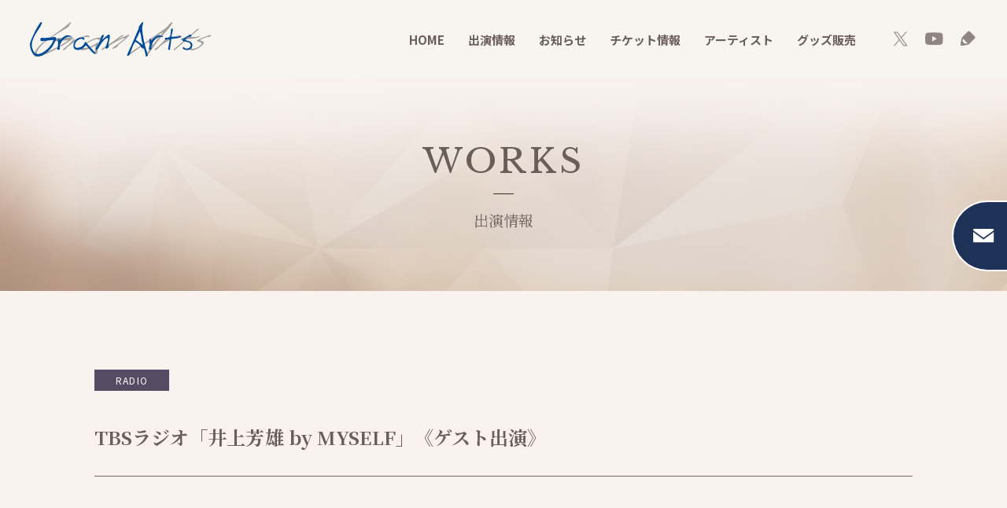

--- FILE ---
content_type: text/html; charset=UTF-8
request_url: https://grand-arts.com/works/radio/tbs%E3%83%A9%E3%82%B8%E3%82%AA%E3%80%8C%E4%BA%95%E4%B8%8A%E8%8A%B3%E9%9B%84-by-myself%E3%80%8D201702/
body_size: 7615
content:
<!DOCTYPE html>
<html lang="ja">

    <head>
        <meta charset="UTF-8">
        <meta name="viewport" content="width=device-width,minimum-scale=1.0,maximum-scale=3.0,user-scalable=yes" />
        <meta http-equiv="X-UA-Compatible" content="IE=EmulateIE11">
        <meta name="format-detection" content="telephone=no">

  

      
        <link rel="shortcut icon" href="/favicon.ico">

        <link href="https://grand-arts.com/wp/wp-content/themes/granarts/css/common.css" rel="stylesheet">
                <link href="https://grand-arts.com/wp/wp-content/themes/granarts/css/second.css?v2" rel="stylesheet">
        
        <title>TBSラジオ「井上芳雄 by MYSELF」《ゲスト出演》 | グランアーツ</title>

		<!-- All in One SEO 4.3.7 - aioseo.com -->
		<meta name="robots" content="max-image-preview:large" />
		<link rel="canonical" href="https://grand-arts.com/works/radio/tbs%e3%83%a9%e3%82%b8%e3%82%aa%e3%80%8c%e4%ba%95%e4%b8%8a%e8%8a%b3%e9%9b%84-by-myself%e3%80%8d201702/" />
		<meta name="generator" content="All in One SEO (AIOSEO) 4.3.7" />
		<meta property="og:locale" content="ja_JP" />
		<meta property="og:site_name" content="グランアーツ |" />
		<meta property="og:type" content="article" />
		<meta property="og:title" content="TBSラジオ「井上芳雄 by MYSELF」《ゲスト出演》 | グランアーツ" />
		<meta property="og:url" content="https://grand-arts.com/works/radio/tbs%e3%83%a9%e3%82%b8%e3%82%aa%e3%80%8c%e4%ba%95%e4%b8%8a%e8%8a%b3%e9%9b%84-by-myself%e3%80%8d201702/" />
		<meta property="og:image" content="https://grand-arts.com/wp/wp-content/uploads/2022/09/ogp.png" />
		<meta property="og:image:secure_url" content="https://grand-arts.com/wp/wp-content/uploads/2022/09/ogp.png" />
		<meta property="og:image:width" content="1200" />
		<meta property="og:image:height" content="630" />
		<meta property="article:published_time" content="2017-06-24T16:00:00+00:00" />
		<meta property="article:modified_time" content="2022-09-22T03:46:28+00:00" />
		<meta name="twitter:card" content="summary" />
		<meta name="twitter:title" content="TBSラジオ「井上芳雄 by MYSELF」《ゲスト出演》 | グランアーツ" />
		<meta name="twitter:image" content="https://grand-arts.com/wp/wp-content/uploads/2022/09/ogp.png" />
		<script type="application/ld+json" class="aioseo-schema">
			{"@context":"https:\/\/schema.org","@graph":[{"@type":"BreadcrumbList","@id":"https:\/\/grand-arts.com\/works\/radio\/tbs%e3%83%a9%e3%82%b8%e3%82%aa%e3%80%8c%e4%ba%95%e4%b8%8a%e8%8a%b3%e9%9b%84-by-myself%e3%80%8d201702\/#breadcrumblist","itemListElement":[{"@type":"ListItem","@id":"https:\/\/grand-arts.com\/#listItem","position":1,"item":{"@type":"WebPage","@id":"https:\/\/grand-arts.com\/","name":"\u30db\u30fc\u30e0","description":"\u4e95\u4e0a\u82b3\u96c4\u3092\u306f\u3058\u3081\u3001\u821e\u53f0\u30fb\u30df\u30e5\u30fc\u30b8\u30ab\u30eb\u3067\u6d3b\u8e8d\u3059\u308b\u4ff3\u512a\u3084\u30a2\u30fc\u30c6\u30a3\u30b9\u30c8\u304c\u6240\u5c5e\u3059\u308b\u82b8\u80fd\u30d7\u30ed\u30c0\u30af\u30b7\u30e7\u30f3\u3067\u3059\u3002\u30de\u30cd\u30fc\u30b8\u30e1\u30f3\u30c8\u3092\u4e2d\u5fc3\u306b\u3001\u4f01\u753b\u30fb\u30d7\u30ed\u30c7\u30e5\u30fc\u30b9\u3092\u884c\u3063\u3066\u3044\u307e\u3059\u3002","url":"https:\/\/grand-arts.com\/"},"nextItem":"https:\/\/grand-arts.com\/works\/radio\/tbs%e3%83%a9%e3%82%b8%e3%82%aa%e3%80%8c%e4%ba%95%e4%b8%8a%e8%8a%b3%e9%9b%84-by-myself%e3%80%8d201702\/#listItem"},{"@type":"ListItem","@id":"https:\/\/grand-arts.com\/works\/radio\/tbs%e3%83%a9%e3%82%b8%e3%82%aa%e3%80%8c%e4%ba%95%e4%b8%8a%e8%8a%b3%e9%9b%84-by-myself%e3%80%8d201702\/#listItem","position":2,"item":{"@type":"WebPage","@id":"https:\/\/grand-arts.com\/works\/radio\/tbs%e3%83%a9%e3%82%b8%e3%82%aa%e3%80%8c%e4%ba%95%e4%b8%8a%e8%8a%b3%e9%9b%84-by-myself%e3%80%8d201702\/","name":"TBS\u30e9\u30b8\u30aa\u300c\u4e95\u4e0a\u82b3\u96c4 by MYSELF\u300d\u300a\u30b2\u30b9\u30c8\u51fa\u6f14\u300b","url":"https:\/\/grand-arts.com\/works\/radio\/tbs%e3%83%a9%e3%82%b8%e3%82%aa%e3%80%8c%e4%ba%95%e4%b8%8a%e8%8a%b3%e9%9b%84-by-myself%e3%80%8d201702\/"},"previousItem":"https:\/\/grand-arts.com\/#listItem"}]},{"@type":"Organization","@id":"https:\/\/grand-arts.com\/#organization","name":"granarts","url":"https:\/\/grand-arts.com\/"},{"@type":"Person","@id":"https:\/\/grand-arts.com\/author\/gran_staff\/#author","url":"https:\/\/grand-arts.com\/author\/gran_staff\/","name":"gran_staff","image":{"@type":"ImageObject","@id":"https:\/\/grand-arts.com\/works\/radio\/tbs%e3%83%a9%e3%82%b8%e3%82%aa%e3%80%8c%e4%ba%95%e4%b8%8a%e8%8a%b3%e9%9b%84-by-myself%e3%80%8d201702\/#authorImage","url":"https:\/\/secure.gravatar.com\/avatar\/2f6d687422ba5be747493a90350230e29f6bead4bf99991a2072466d19722d87?s=96&d=mm&r=g","width":96,"height":96,"caption":"gran_staff"}},{"@type":"WebPage","@id":"https:\/\/grand-arts.com\/works\/radio\/tbs%e3%83%a9%e3%82%b8%e3%82%aa%e3%80%8c%e4%ba%95%e4%b8%8a%e8%8a%b3%e9%9b%84-by-myself%e3%80%8d201702\/#webpage","url":"https:\/\/grand-arts.com\/works\/radio\/tbs%e3%83%a9%e3%82%b8%e3%82%aa%e3%80%8c%e4%ba%95%e4%b8%8a%e8%8a%b3%e9%9b%84-by-myself%e3%80%8d201702\/","name":"TBS\u30e9\u30b8\u30aa\u300c\u4e95\u4e0a\u82b3\u96c4 by MYSELF\u300d\u300a\u30b2\u30b9\u30c8\u51fa\u6f14\u300b | \u30b0\u30e9\u30f3\u30a2\u30fc\u30c4","inLanguage":"ja","isPartOf":{"@id":"https:\/\/grand-arts.com\/#website"},"breadcrumb":{"@id":"https:\/\/grand-arts.com\/works\/radio\/tbs%e3%83%a9%e3%82%b8%e3%82%aa%e3%80%8c%e4%ba%95%e4%b8%8a%e8%8a%b3%e9%9b%84-by-myself%e3%80%8d201702\/#breadcrumblist"},"author":{"@id":"https:\/\/grand-arts.com\/author\/gran_staff\/#author"},"creator":{"@id":"https:\/\/grand-arts.com\/author\/gran_staff\/#author"},"datePublished":"2017-06-24T16:00:00+09:00","dateModified":"2022-09-22T03:46:28+09:00"},{"@type":"WebSite","@id":"https:\/\/grand-arts.com\/#website","url":"https:\/\/grand-arts.com\/","name":"\u30b0\u30e9\u30f3\u30a2\u30fc\u30c4","inLanguage":"ja","publisher":{"@id":"https:\/\/grand-arts.com\/#organization"}}]}
		</script>
		<!-- All in One SEO -->

<link rel="alternate" type="application/rss+xml" title="グランアーツ &raquo; フィード" href="https://grand-arts.com/feed/" />
<link rel="alternate" type="application/rss+xml" title="グランアーツ &raquo; コメントフィード" href="https://grand-arts.com/comments/feed/" />
<link rel="alternate" title="oEmbed (JSON)" type="application/json+oembed" href="https://grand-arts.com/wp-json/oembed/1.0/embed?url=https%3A%2F%2Fgrand-arts.com%2Fworks%2Fradio%2Ftbs%25e3%2583%25a9%25e3%2582%25b8%25e3%2582%25aa%25e3%2580%258c%25e4%25ba%2595%25e4%25b8%258a%25e8%258a%25b3%25e9%259b%2584-by-myself%25e3%2580%258d201702%2F" />
<link rel="alternate" title="oEmbed (XML)" type="text/xml+oembed" href="https://grand-arts.com/wp-json/oembed/1.0/embed?url=https%3A%2F%2Fgrand-arts.com%2Fworks%2Fradio%2Ftbs%25e3%2583%25a9%25e3%2582%25b8%25e3%2582%25aa%25e3%2580%258c%25e4%25ba%2595%25e4%25b8%258a%25e8%258a%25b3%25e9%259b%2584-by-myself%25e3%2580%258d201702%2F&#038;format=xml" />
		<!-- This site uses the Google Analytics by MonsterInsights plugin v8.14.1 - Using Analytics tracking - https://www.monsterinsights.com/ -->
		<!-- Note: MonsterInsights is not currently configured on this site. The site owner needs to authenticate with Google Analytics in the MonsterInsights settings panel. -->
					<!-- No UA code set -->
				<!-- / Google Analytics by MonsterInsights -->
		<style id='wp-img-auto-sizes-contain-inline-css' type='text/css'>
img:is([sizes=auto i],[sizes^="auto," i]){contain-intrinsic-size:3000px 1500px}
/*# sourceURL=wp-img-auto-sizes-contain-inline-css */
</style>
<style id='wp-block-library-inline-css' type='text/css'>
:root{--wp-block-synced-color:#7a00df;--wp-block-synced-color--rgb:122,0,223;--wp-bound-block-color:var(--wp-block-synced-color);--wp-editor-canvas-background:#ddd;--wp-admin-theme-color:#007cba;--wp-admin-theme-color--rgb:0,124,186;--wp-admin-theme-color-darker-10:#006ba1;--wp-admin-theme-color-darker-10--rgb:0,107,160.5;--wp-admin-theme-color-darker-20:#005a87;--wp-admin-theme-color-darker-20--rgb:0,90,135;--wp-admin-border-width-focus:2px}@media (min-resolution:192dpi){:root{--wp-admin-border-width-focus:1.5px}}.wp-element-button{cursor:pointer}:root .has-very-light-gray-background-color{background-color:#eee}:root .has-very-dark-gray-background-color{background-color:#313131}:root .has-very-light-gray-color{color:#eee}:root .has-very-dark-gray-color{color:#313131}:root .has-vivid-green-cyan-to-vivid-cyan-blue-gradient-background{background:linear-gradient(135deg,#00d084,#0693e3)}:root .has-purple-crush-gradient-background{background:linear-gradient(135deg,#34e2e4,#4721fb 50%,#ab1dfe)}:root .has-hazy-dawn-gradient-background{background:linear-gradient(135deg,#faaca8,#dad0ec)}:root .has-subdued-olive-gradient-background{background:linear-gradient(135deg,#fafae1,#67a671)}:root .has-atomic-cream-gradient-background{background:linear-gradient(135deg,#fdd79a,#004a59)}:root .has-nightshade-gradient-background{background:linear-gradient(135deg,#330968,#31cdcf)}:root .has-midnight-gradient-background{background:linear-gradient(135deg,#020381,#2874fc)}:root{--wp--preset--font-size--normal:16px;--wp--preset--font-size--huge:42px}.has-regular-font-size{font-size:1em}.has-larger-font-size{font-size:2.625em}.has-normal-font-size{font-size:var(--wp--preset--font-size--normal)}.has-huge-font-size{font-size:var(--wp--preset--font-size--huge)}.has-text-align-center{text-align:center}.has-text-align-left{text-align:left}.has-text-align-right{text-align:right}.has-fit-text{white-space:nowrap!important}#end-resizable-editor-section{display:none}.aligncenter{clear:both}.items-justified-left{justify-content:flex-start}.items-justified-center{justify-content:center}.items-justified-right{justify-content:flex-end}.items-justified-space-between{justify-content:space-between}.screen-reader-text{border:0;clip-path:inset(50%);height:1px;margin:-1px;overflow:hidden;padding:0;position:absolute;width:1px;word-wrap:normal!important}.screen-reader-text:focus{background-color:#ddd;clip-path:none;color:#444;display:block;font-size:1em;height:auto;left:5px;line-height:normal;padding:15px 23px 14px;text-decoration:none;top:5px;width:auto;z-index:100000}html :where(.has-border-color){border-style:solid}html :where([style*=border-top-color]){border-top-style:solid}html :where([style*=border-right-color]){border-right-style:solid}html :where([style*=border-bottom-color]){border-bottom-style:solid}html :where([style*=border-left-color]){border-left-style:solid}html :where([style*=border-width]){border-style:solid}html :where([style*=border-top-width]){border-top-style:solid}html :where([style*=border-right-width]){border-right-style:solid}html :where([style*=border-bottom-width]){border-bottom-style:solid}html :where([style*=border-left-width]){border-left-style:solid}html :where(img[class*=wp-image-]){height:auto;max-width:100%}:where(figure){margin:0 0 1em}html :where(.is-position-sticky){--wp-admin--admin-bar--position-offset:var(--wp-admin--admin-bar--height,0px)}@media screen and (max-width:600px){html :where(.is-position-sticky){--wp-admin--admin-bar--position-offset:0px}}

/*# sourceURL=wp-block-library-inline-css */
</style><style id='global-styles-inline-css' type='text/css'>
:root{--wp--preset--aspect-ratio--square: 1;--wp--preset--aspect-ratio--4-3: 4/3;--wp--preset--aspect-ratio--3-4: 3/4;--wp--preset--aspect-ratio--3-2: 3/2;--wp--preset--aspect-ratio--2-3: 2/3;--wp--preset--aspect-ratio--16-9: 16/9;--wp--preset--aspect-ratio--9-16: 9/16;--wp--preset--color--black: #000000;--wp--preset--color--cyan-bluish-gray: #abb8c3;--wp--preset--color--white: #ffffff;--wp--preset--color--pale-pink: #f78da7;--wp--preset--color--vivid-red: #cf2e2e;--wp--preset--color--luminous-vivid-orange: #ff6900;--wp--preset--color--luminous-vivid-amber: #fcb900;--wp--preset--color--light-green-cyan: #7bdcb5;--wp--preset--color--vivid-green-cyan: #00d084;--wp--preset--color--pale-cyan-blue: #8ed1fc;--wp--preset--color--vivid-cyan-blue: #0693e3;--wp--preset--color--vivid-purple: #9b51e0;--wp--preset--gradient--vivid-cyan-blue-to-vivid-purple: linear-gradient(135deg,rgb(6,147,227) 0%,rgb(155,81,224) 100%);--wp--preset--gradient--light-green-cyan-to-vivid-green-cyan: linear-gradient(135deg,rgb(122,220,180) 0%,rgb(0,208,130) 100%);--wp--preset--gradient--luminous-vivid-amber-to-luminous-vivid-orange: linear-gradient(135deg,rgb(252,185,0) 0%,rgb(255,105,0) 100%);--wp--preset--gradient--luminous-vivid-orange-to-vivid-red: linear-gradient(135deg,rgb(255,105,0) 0%,rgb(207,46,46) 100%);--wp--preset--gradient--very-light-gray-to-cyan-bluish-gray: linear-gradient(135deg,rgb(238,238,238) 0%,rgb(169,184,195) 100%);--wp--preset--gradient--cool-to-warm-spectrum: linear-gradient(135deg,rgb(74,234,220) 0%,rgb(151,120,209) 20%,rgb(207,42,186) 40%,rgb(238,44,130) 60%,rgb(251,105,98) 80%,rgb(254,248,76) 100%);--wp--preset--gradient--blush-light-purple: linear-gradient(135deg,rgb(255,206,236) 0%,rgb(152,150,240) 100%);--wp--preset--gradient--blush-bordeaux: linear-gradient(135deg,rgb(254,205,165) 0%,rgb(254,45,45) 50%,rgb(107,0,62) 100%);--wp--preset--gradient--luminous-dusk: linear-gradient(135deg,rgb(255,203,112) 0%,rgb(199,81,192) 50%,rgb(65,88,208) 100%);--wp--preset--gradient--pale-ocean: linear-gradient(135deg,rgb(255,245,203) 0%,rgb(182,227,212) 50%,rgb(51,167,181) 100%);--wp--preset--gradient--electric-grass: linear-gradient(135deg,rgb(202,248,128) 0%,rgb(113,206,126) 100%);--wp--preset--gradient--midnight: linear-gradient(135deg,rgb(2,3,129) 0%,rgb(40,116,252) 100%);--wp--preset--font-size--small: 13px;--wp--preset--font-size--medium: 20px;--wp--preset--font-size--large: 36px;--wp--preset--font-size--x-large: 42px;--wp--preset--spacing--20: 0.44rem;--wp--preset--spacing--30: 0.67rem;--wp--preset--spacing--40: 1rem;--wp--preset--spacing--50: 1.5rem;--wp--preset--spacing--60: 2.25rem;--wp--preset--spacing--70: 3.38rem;--wp--preset--spacing--80: 5.06rem;--wp--preset--shadow--natural: 6px 6px 9px rgba(0, 0, 0, 0.2);--wp--preset--shadow--deep: 12px 12px 50px rgba(0, 0, 0, 0.4);--wp--preset--shadow--sharp: 6px 6px 0px rgba(0, 0, 0, 0.2);--wp--preset--shadow--outlined: 6px 6px 0px -3px rgb(255, 255, 255), 6px 6px rgb(0, 0, 0);--wp--preset--shadow--crisp: 6px 6px 0px rgb(0, 0, 0);}:where(.is-layout-flex){gap: 0.5em;}:where(.is-layout-grid){gap: 0.5em;}body .is-layout-flex{display: flex;}.is-layout-flex{flex-wrap: wrap;align-items: center;}.is-layout-flex > :is(*, div){margin: 0;}body .is-layout-grid{display: grid;}.is-layout-grid > :is(*, div){margin: 0;}:where(.wp-block-columns.is-layout-flex){gap: 2em;}:where(.wp-block-columns.is-layout-grid){gap: 2em;}:where(.wp-block-post-template.is-layout-flex){gap: 1.25em;}:where(.wp-block-post-template.is-layout-grid){gap: 1.25em;}.has-black-color{color: var(--wp--preset--color--black) !important;}.has-cyan-bluish-gray-color{color: var(--wp--preset--color--cyan-bluish-gray) !important;}.has-white-color{color: var(--wp--preset--color--white) !important;}.has-pale-pink-color{color: var(--wp--preset--color--pale-pink) !important;}.has-vivid-red-color{color: var(--wp--preset--color--vivid-red) !important;}.has-luminous-vivid-orange-color{color: var(--wp--preset--color--luminous-vivid-orange) !important;}.has-luminous-vivid-amber-color{color: var(--wp--preset--color--luminous-vivid-amber) !important;}.has-light-green-cyan-color{color: var(--wp--preset--color--light-green-cyan) !important;}.has-vivid-green-cyan-color{color: var(--wp--preset--color--vivid-green-cyan) !important;}.has-pale-cyan-blue-color{color: var(--wp--preset--color--pale-cyan-blue) !important;}.has-vivid-cyan-blue-color{color: var(--wp--preset--color--vivid-cyan-blue) !important;}.has-vivid-purple-color{color: var(--wp--preset--color--vivid-purple) !important;}.has-black-background-color{background-color: var(--wp--preset--color--black) !important;}.has-cyan-bluish-gray-background-color{background-color: var(--wp--preset--color--cyan-bluish-gray) !important;}.has-white-background-color{background-color: var(--wp--preset--color--white) !important;}.has-pale-pink-background-color{background-color: var(--wp--preset--color--pale-pink) !important;}.has-vivid-red-background-color{background-color: var(--wp--preset--color--vivid-red) !important;}.has-luminous-vivid-orange-background-color{background-color: var(--wp--preset--color--luminous-vivid-orange) !important;}.has-luminous-vivid-amber-background-color{background-color: var(--wp--preset--color--luminous-vivid-amber) !important;}.has-light-green-cyan-background-color{background-color: var(--wp--preset--color--light-green-cyan) !important;}.has-vivid-green-cyan-background-color{background-color: var(--wp--preset--color--vivid-green-cyan) !important;}.has-pale-cyan-blue-background-color{background-color: var(--wp--preset--color--pale-cyan-blue) !important;}.has-vivid-cyan-blue-background-color{background-color: var(--wp--preset--color--vivid-cyan-blue) !important;}.has-vivid-purple-background-color{background-color: var(--wp--preset--color--vivid-purple) !important;}.has-black-border-color{border-color: var(--wp--preset--color--black) !important;}.has-cyan-bluish-gray-border-color{border-color: var(--wp--preset--color--cyan-bluish-gray) !important;}.has-white-border-color{border-color: var(--wp--preset--color--white) !important;}.has-pale-pink-border-color{border-color: var(--wp--preset--color--pale-pink) !important;}.has-vivid-red-border-color{border-color: var(--wp--preset--color--vivid-red) !important;}.has-luminous-vivid-orange-border-color{border-color: var(--wp--preset--color--luminous-vivid-orange) !important;}.has-luminous-vivid-amber-border-color{border-color: var(--wp--preset--color--luminous-vivid-amber) !important;}.has-light-green-cyan-border-color{border-color: var(--wp--preset--color--light-green-cyan) !important;}.has-vivid-green-cyan-border-color{border-color: var(--wp--preset--color--vivid-green-cyan) !important;}.has-pale-cyan-blue-border-color{border-color: var(--wp--preset--color--pale-cyan-blue) !important;}.has-vivid-cyan-blue-border-color{border-color: var(--wp--preset--color--vivid-cyan-blue) !important;}.has-vivid-purple-border-color{border-color: var(--wp--preset--color--vivid-purple) !important;}.has-vivid-cyan-blue-to-vivid-purple-gradient-background{background: var(--wp--preset--gradient--vivid-cyan-blue-to-vivid-purple) !important;}.has-light-green-cyan-to-vivid-green-cyan-gradient-background{background: var(--wp--preset--gradient--light-green-cyan-to-vivid-green-cyan) !important;}.has-luminous-vivid-amber-to-luminous-vivid-orange-gradient-background{background: var(--wp--preset--gradient--luminous-vivid-amber-to-luminous-vivid-orange) !important;}.has-luminous-vivid-orange-to-vivid-red-gradient-background{background: var(--wp--preset--gradient--luminous-vivid-orange-to-vivid-red) !important;}.has-very-light-gray-to-cyan-bluish-gray-gradient-background{background: var(--wp--preset--gradient--very-light-gray-to-cyan-bluish-gray) !important;}.has-cool-to-warm-spectrum-gradient-background{background: var(--wp--preset--gradient--cool-to-warm-spectrum) !important;}.has-blush-light-purple-gradient-background{background: var(--wp--preset--gradient--blush-light-purple) !important;}.has-blush-bordeaux-gradient-background{background: var(--wp--preset--gradient--blush-bordeaux) !important;}.has-luminous-dusk-gradient-background{background: var(--wp--preset--gradient--luminous-dusk) !important;}.has-pale-ocean-gradient-background{background: var(--wp--preset--gradient--pale-ocean) !important;}.has-electric-grass-gradient-background{background: var(--wp--preset--gradient--electric-grass) !important;}.has-midnight-gradient-background{background: var(--wp--preset--gradient--midnight) !important;}.has-small-font-size{font-size: var(--wp--preset--font-size--small) !important;}.has-medium-font-size{font-size: var(--wp--preset--font-size--medium) !important;}.has-large-font-size{font-size: var(--wp--preset--font-size--large) !important;}.has-x-large-font-size{font-size: var(--wp--preset--font-size--x-large) !important;}
/*# sourceURL=global-styles-inline-css */
</style>

<style id='classic-theme-styles-inline-css' type='text/css'>
/*! This file is auto-generated */
.wp-block-button__link{color:#fff;background-color:#32373c;border-radius:9999px;box-shadow:none;text-decoration:none;padding:calc(.667em + 2px) calc(1.333em + 2px);font-size:1.125em}.wp-block-file__button{background:#32373c;color:#fff;text-decoration:none}
/*# sourceURL=/wp-includes/css/classic-themes.min.css */
</style>
<link rel="https://api.w.org/" href="https://grand-arts.com/wp-json/" /><link rel="alternate" title="JSON" type="application/json" href="https://grand-arts.com/wp-json/wp/v2/works/2468" /><link rel='shortlink' href='https://grand-arts.com/?p=2468' />
<!-- Global site tag (gtag.js) - Google Analytics -->
<script async src="https://www.googletagmanager.com/gtag/js?id=UA-35145170-1"></script>
<script>
  window.dataLayer = window.dataLayer || [];
  function gtag(){dataLayer.push(arguments);}
  gtag('js', new Date());

  gtag('config', 'UA-35145170-1');
</script>

    </head>

    <body>
        <header id="header">
            <div class="header_inner">
                                <div class="logo"><a href="https://grand-arts.com/"><img src="https://grand-arts.com/wp/wp-content/themes/granarts/images/common/logo.svg" alt="グランアーツ"></a></div>
                
                <div id="menu"><span></span><span></span><span></span></div>
                
                <div class="nav_wrap">
                    <nav class="gnav">
                        <ul>
                            <li><a href="https://grand-arts.com">HOME</a></li>
                            <li><a href="https://grand-arts.com/works/">出演情報</a></li>
                            <li><a href="https://grand-arts.com/news/">お知らせ</a></li>
                            <li><a href="https://grand-arts.com/ticket/">チケット情報</a></li>
                            <li><a href="https://grand-arts.com/artist/">アーティスト</a></li>
                            <li><a href="
                                https://shop.grand-arts.com/" target="_blank">グッズ販売</a></li>
                        </ul>
                    </nav>
                    <div class="sns">
                        <a href="https://twitter.com/Gran_Arts" target="_blank"><img src="https://grand-arts.com/wp/wp-content/themes/granarts/images/common/icon_x.png" alt="X"></a>
                        <a href="https://www.youtube.com/channel/UClxzQwyUi9BN87OV3-Plm0w" target="_blank"><img src="https://grand-arts.com/wp/wp-content/themes/granarts/images/common/icon_youtube.png" alt="YouTube"></a>
                        <a href="https://ameblo.jp/ga-staff/" target="_blank"><img src="https://grand-arts.com/wp/wp-content/themes/granarts/images/common/icon_blog.png" alt="blog"></a>
                    </div>
                </div>
            </div>
        </header>
        <div id="common_bg"></div>
        <!--<div id="common_video_bg"><video id="movie" src="https://grand-arts.com/wp/wp-content/themes/granarts/media/bg.mp4" autoplay="" loop="" muted="" preload="none"></video></div>--><main>
    <div class="page_title_wrap">
        <div class="page_title">
            <p class="page_title_en">WORKS</p>
            <div class="page_title_jp">出演情報</div>
        </div>
    </div>
    <div id="contents">
        <div class="common_inner narrow">
            <div class="post_h1">
                <div class="wrap">
                   
                    <span class="tag radio">RADIO</span>                </div>
                <h1>TBSラジオ「井上芳雄 by MYSELF」《ゲスト出演》</h1>
            </div>
            <div class="post_img">
                            </div>
            <div class="post_cont">
                            </div>
            <div class="common_btn_wrap"><a href="https://grand-arts.com/works/" class="back_btn">一覧へ戻る</a></div>
        </div>
    </div>
    <div class="breadcrumbs" typeof="BreadcrumbList" vocab="http://schema.org/">
        <div class="common_inner">
            <!-- Breadcrumb NavXT 7.0.2 -->
<span property="itemListElement" typeof="ListItem"><a property="item" typeof="WebPage" title="Go to グランアーツ." href="https://grand-arts.com" class="home" ><span property="name">HOME</span></a><meta property="position" content="1"></span><span property="itemListElement" typeof="ListItem"><a property="item" typeof="WebPage" title="Go to 出演情報." href="https://grand-arts.com/works/" class="archive post-works-archive" ><span property="name">出演情報</span></a><meta property="position" content="2"></span><span property="itemListElement" typeof="ListItem"><a property="item" typeof="WebPage" title="Go to the RADIO カテゴリ archives." href="https://grand-arts.com/works/radio/" class="taxonomy works_cate" ><span property="name">RADIO</span></a><meta property="position" content="3"></span><span property="itemListElement" typeof="ListItem"><span property="name" class="post post-works current-item">TBSラジオ「井上芳雄 by MYSELF」《ゲスト出演》</span><meta property="url" content="https://grand-arts.com/works/radio/tbs%e3%83%a9%e3%82%b8%e3%82%aa%e3%80%8c%e4%ba%95%e4%b8%8a%e8%8a%b3%e9%9b%84-by-myself%e3%80%8d201702/"><meta property="position" content="4"></span>        </div>
    </div>
</main>

<footer id="footer">
    <div class="footer_inner">
        <div class="sns">
            <a href="https://twitter.com/Gran_Arts" target="_blank"><span class="icon x"></span><span class="text">公式X</span></a>
            <a href="https://www.youtube.com/channel/UClxzQwyUi9BN87OV3-Plm0w" target="_blank"><span class="icon youtube"></span><span class="text">YouTube<span class="forPC">チャンネル</span></span></a>
            <a href="https://ameblo.jp/ga-staff/" target="_blank"><span class="icon blog"></span><span class="text">STAFF Blog</span></a>
        </div>
        <div class="footer_info">
            <div class="info_text">
                <div class="logo"><a href="https://grand-arts.com"><img src="https://grand-arts.com/wp/wp-content/themes/granarts/images/common/footer_logo.svg" alt="グランアーツ"></a></div>
                <p>有限会社グランアーツ<br>東京都港区南青山 1-15-22-303</p>
            </div>
            <div class="footer_nav">
                <ul>
                    <li><a href="https://grand-arts.com">HOME</a></li>
                    <li><a href="https://grand-arts.com/works/">出演情報</a></li>
                    <li><a href="https://grand-arts.com/news/">お知らせ</a></li>
                </ul>
                <ul>
                    <li><a href="https://grand-arts.com/ticket/">チケット情報</a></li>
                    <li><a href="https://grand-arts.com/artist/">アーティスト</a></li>
                    <li><a href="
                        https://shop.grand-arts.com/" target="_blank">グッズ販売</a></li>
                </ul>
            </div>
            <div class="footer_contact">
                <p>出演依頼、<br class="forPC">ファンレターなどの<br class="forPC">お問い合わせ</p>
                <a href="https://grand-arts.com/contact/"><span class="en">CONTACT</span><span class="jp">お問い合わせ</span></a>
            </div>
        </div>
        <div id="pageTop"><span>TOP</span></div>
        <div class="footer_bottom">
            <div class="footer_bottom_nav">
                <a href="https://grand-arts.com/company/">会社概要</a>
                <a href="https://grand-arts.com/recruit/">採用情報</a>
                <a href="https://grand-arts.com/sitemap/">サイトマップ</a>
                <a href="https://grand-arts.com/privacy/">プライバシーポリシー</a>
            </div>
            <p class="copyright">© Grand-Arts Co., Ltd.</p>
        </div>
    </div>
</footer>
<div class="floating_btn">
    <a href="https://grand-arts.com/mail_magazine/" class="mail">
        <span class="icon"><img src="https://grand-arts.com/wp/wp-content/themes/granarts/images/common/icon_mail.png" alt="mail"></span>
        <span class="text">メールマガジン会員登録<br>（チケット&出演情報）</span>
    </a>
<!--
    <a href="https://grand-arts.com/news/info_ticket/" class="ticket">
        <span class="icon"><img src="https://grand-arts.com/wp/wp-content/themes/granarts/images/common/icon_ticket.png" alt="ticket"></span>
        <span class="text">チケット<br>速報</span>
    </a>
-->
</div>

<script type="speculationrules">
{"prefetch":[{"source":"document","where":{"and":[{"href_matches":"/*"},{"not":{"href_matches":["/wp/wp-*.php","/wp/wp-admin/*","/wp/wp-content/uploads/*","/wp/wp-content/*","/wp/wp-content/plugins/*","/wp/wp-content/themes/granarts/*","/*\\?(.+)"]}},{"not":{"selector_matches":"a[rel~=\"nofollow\"]"}},{"not":{"selector_matches":".no-prefetch, .no-prefetch a"}}]},"eagerness":"conservative"}]}
</script>

<script src="https://code.jquery.com/jquery-3.4.1.min.js" integrity="sha256-CSXorXvZcTkaix6Yvo6HppcZGetbYMGWSFlBw8HfCJo=" crossorigin="anonymous"></script>
<script>window.jQuery || document.write("<script src='https://grand-arts.com/wp/wp-content/themes/granarts/js/jquery-3.4.1.min.js'><\/script>");</script>
<script src="https://grand-arts.com/wp/wp-content/themes/granarts/js/common.js" type="text/javascript"></script>
<script src="https://grand-arts.com/wp/wp-content/themes/granarts/js/slick.js" type="text/javascript"></script>
<script src="https://grand-arts.com/wp/wp-content/themes/granarts/js/jquery.matchHeight-min.js" type="text/javascript"></script>

<script>
    $(".img_slider").slick({
        //asNavFor:".thum_slider",
        dots: true,
        prevArrow: '<button class="slide-arrow prev-arrow"></button>',
        nextArrow: '<button class="slide-arrow next-arrow"></button>',
        responsive: [
            {
                breakpoint: 1000,
                settings: {
                    dots: false,
                    arrows : false,
                },
            },
        ],
    })
    $(".thum_slider").slick({
        asNavFor:".img_slider",
        slidesToShow: 4,
        focusOnSelect: true, 
        slidesToShow:4, 
        slidesToScroll:1,
    })
</script>

</body>

</html>
